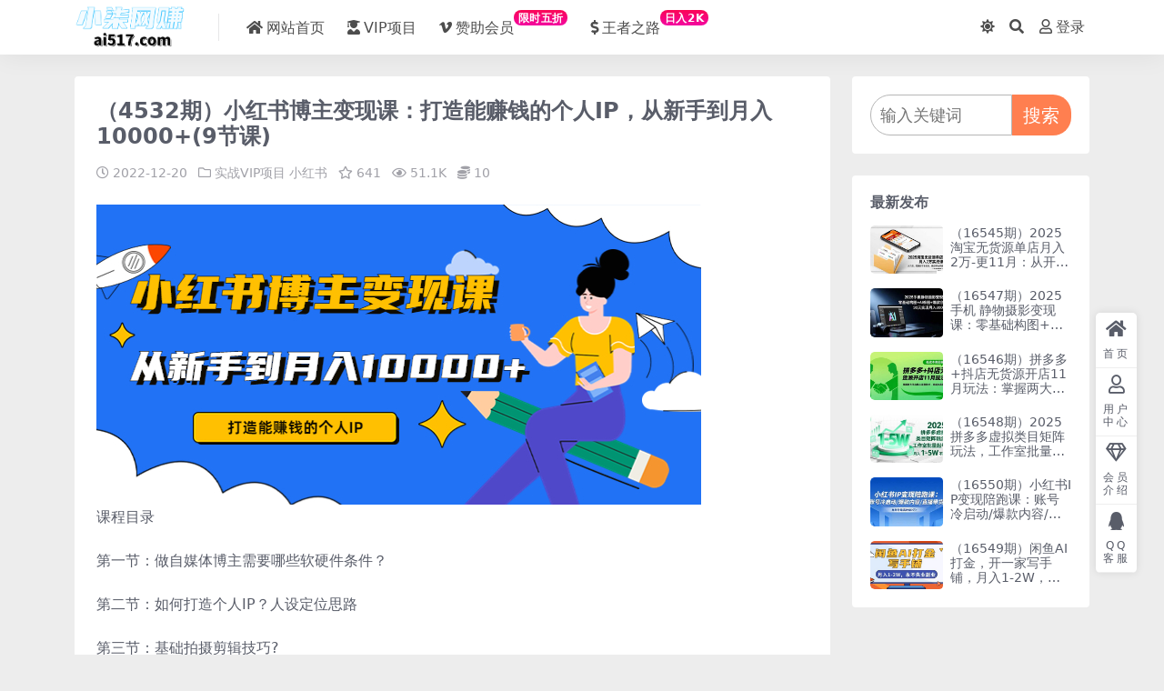

--- FILE ---
content_type: text/html; charset=UTF-8
request_url: https://www.ai517.com/153503.html
body_size: 8343
content:
<!DOCTYPE html>
<html lang="zh-Hans" data-bs-theme="light">
<head>
	<meta http-equiv="Content-Type" content="text/html; charset=UTF-8">
	<meta name="viewport" content="width=device-width, initial-scale=1, minimum-scale=1, maximum-scale=1">
	<link rel="profile" href="https://gmpg.org/xfn/11">
	<title>（4532期）小红书博主变现课：打造能赚钱的个人IP，从新手到月入10000+(9节课)-小柒网赚_专注互联网创业项目，分享低成本创业、副业教程</title>
<meta name='robots' content='max-image-preview:large' />
	<style>img:is([sizes="auto" i], [sizes^="auto," i]) { contain-intrinsic-size: 3000px 1500px }</style>
	<meta name="keywords" content="实战VIP项目,小红书,">
<meta name="description" content="课程目录 第一节：做自媒体博主需要哪些软硬件条件？ 第二节：如何打造个人IP？人设定位思路 第三节：基础拍摄剪辑技巧? 第四节：如何做出千赞万赞的爆款内容？ 第五节：如何写视频文案脚本? 第六节：博主日常选题和素材收集？ 第七节：提升流量和">
<link href="https://www.ai517.com/wp-content/uploads/common/favicon.png" rel="icon">
<link rel='stylesheet' id='csf-fa5-css' href='https://www.ai517.com/wp-content/themes/ripro-v5/assets/css/font-awesome/css/all.min.css?ver=5.15.4' media='all' />
<link rel='stylesheet' id='csf-fa5-v4-shims-css' href='https://www.ai517.com/wp-content/themes/ripro-v5/assets/css/font-awesome/css/v4-shims.min.css?ver=5.15.4' media='all' />
<link rel='stylesheet' id='main-css' href='https://www.ai517.com/wp-content/themes/ripro-v5/assets/css/main.min.css?ver=6.4' media='all' />
<script src="https://www.ai517.com/wp-content/themes/ripro-v5/assets/js/jquery.min.js?ver=3.6.0" id="jquery-js"></script>
<link rel="canonical" href="https://www.ai517.com/153503.html" />
<link rel='shortlink' href='https://www.ai517.com/?p=153503' />
<style type="text/css">
/*首页会员介绍居中*/
.home-vip-card .row {
    justify-content: center;
}

/*导航栏上标*/
.new {
    display: inline-block;
    transform: translateY(-12px);
    font-size: .75rem;
    letter-spacing: 0.05em;
    background: linear-gradient(to top, #f308a0 0%, #fb0655 100%);
    color: #ffffff;
    border-radius: 1rem;
    padding: .15rem .275rem;
    line-height: 1;
    font-weight: bold;
}

/*内容页边栏搜索框*/
.searchcontainer {
    display: flex;
    justify-content: center;
    align-items: center;
}

.search {
    width: 100%;
    height: 45px;
    border-radius: 30px 0px 0px 30px;
    padding-left: 10px;
    color: #595d69;
    font-size: 18px;
    border: 1px solid #b6b6b6;
}

.search:focus {
    outline: coral solid 1px;
    border: 1px solid coral;
}

.btnsearch {
    width: 90px;
    height: 45px;
    border: none;
    background-color: coral;
    color: #fff;
    border-radius: 0px 20px 20px 0px;
    font-size: 20px;
    cursor: pointer;
}

.btnsearch:hover {
    background-color: #ff5900;
}

/*边栏二维码*/
.qrcode{
    height:auto;
}

/*站长介绍*/
.author-desc ul{
    list-style-type: circle!important;
    padding-left: 1rem!important;
    font-size: 14px;
}
</style><style type="text/css">.heading{width:10赞助点;}.heading{width:0.N折;}.heading{width:114个;}.heading{width:10赞助点;}.heading{width:9999个;}</style></head>

<body class="wp-singular post-template-default single single-post postid-153503 single-format-standard wp-theme-ripro-v5">


<header class="site-header">

    <div class="container"> <!-- container-fluid px-lg-5 -->
	    <div class="navbar">
	      <div class="logo-wrapper">
	      	<a rel="nofollow noopener noreferrer" href="https://www.ai517.com/"><img class="logo regular" src="https://www.ai517.com/wp-content/uploads/2024/04/a8daca5d1007f2f.png" alt="小柒网赚_专注互联网创业项目，分享低成本创业、副业教程"></a>		  </div>

	      <div class="sep"></div>
	      
	      <nav class="main-menu d-none d-lg-block">
	        <ul id="header-navbar" class="nav-list"><li class="menu-item"><a href="https://www.ai517.com/"><i class="fas fa-home me-1"></i>网站首页</a></li>
<li class="menu-item"><a href="https://www.ai517.com/category/wangzhuanxiangmu"><i class="fas fa-user-graduate me-1"></i>VIP项目</a></li>
<li class="menu-item"><a href="https://www.ai517.com/117784.html"><i class="fab fa-vimeo-v me-1"></i>赞助会员<span class="new">限时五折</span></a></li>
<li class="menu-item"><a href="https://www.ai517.com/117783.html"><i class="fas fa-dollar-sign me-1"></i>王者之路<span class="new">日入2K</span></a></li>
</ul>	      </nav>
	      
	      <div class="actions">
	        

	<span class="action-btn toggle-color" rel="nofollow noopener noreferrer">
		<span title="亮色模式" data-mod="light" class=" show"><i class="fas fa-sun"></i></span>
		<span title="深色模式" data-mod="dark" class=""><i class="fas fa-moon"></i></span>
	</span>

	<span class="action-btn toggle-search" rel="nofollow noopener noreferrer" title="站内搜索"><i class="fas fa-search"></i></span>




	<a class="action-btn login-btn btn-sm btn" rel="nofollow noopener noreferrer" href="https://www.ai517.com/login?redirect_to=https%3A%2F%2Fwww.ai517.com%2F153503.html"><i class="far fa-user me-1"></i>登录</a>


	        <div class="burger d-flex d-lg-none"><i class="fas fa-bars"></i></div>
	      </div>

	      	      <div class="navbar-search">
<div class="search-form">
    <form method="get" action="https://www.ai517.com/">
                    <div class="search-select">
                <select  name='cat' id='cat-search-select' class='form-select'>
	<option value=''>全站</option>
	<option class="level-0" value="112">站长实操</option>
	<option class="level-0" value="111">虚拟项目</option>
	<option class="level-0" value="104">美工-摄影-建站</option>
	<option class="level-0" value="102">直播玩法</option>
	<option class="level-0" value="101">人工智能</option>
	<option class="level-0" value="47">站内公告</option>
	<option class="level-0" value="1">实战VIP项目</option>
</select>
            </div>
        
        <div class="search-fields">
          <input type="text" class="" placeholder="输入关键词 回车..." autocomplete="off" value="" name="s" required="required">
          <button title="点击搜索" type="submit"><i class="fas fa-search"></i></button>
      </div>
  </form>
</div>
</div>
		  	      
	    </div>
    </div>

</header>

<div class="header-gap"></div>


<!-- **************** MAIN CONTENT START **************** -->
<main>
	




<div class="container mt-2 mt-sm-4">
	<div class="row g-2 g-md-3 g-lg-4">

		<div class="content-wrapper col-md-12 col-lg-9" data-sticky-content>
			<div class="card">

									<div class="article-header">
						<h1 class="post-title mb-2 mb-lg-3">（4532期）小红书博主变现课：打造能赚钱的个人IP，从新手到月入10000+(9节课)</h1>						<div class="article-meta">
								<span class="meta-date"><i class="far fa-clock me-1"></i>2022-12-20</span>

	<span class="meta-cat-dot"><i class="far fa-folder me-1"></i><a href="https://www.ai517.com/category/wangzhuanxiangmu">实战VIP项目</a> <a href="https://www.ai517.com/category/wangzhuanxiangmu/xiaohongshu">小红书</a></span>

	<span class="meta-fav d-none d-md-inline-block"><i class="far fa-star me-1"></i>641</span>


	<span class="meta-views"><i class="far fa-eye me-1"></i>51.1K</span>


	<span class="meta-price"><i class="fas fa-coins me-1"></i>10</span>

	<span class="meta-edit"></span></span>
						</div>
					</div>
								
				
<article class="post-content post-153503 post type-post status-publish format-standard has-post-thumbnail hentry category-wangzhuanxiangmu category-xiaohongshu" >
	<p><img decoding="async" src="https://bbs.zcm1.com/wp-content/uploads/2023/09/20230910224544-64fe4718c896d.jpg"><br />
课程目录</p>
<p>第一节：做自媒体博主需要哪些软硬件条件？</p>
<p>第二节：如何打造个人IP？人设定位思路</p>
<p>第三节：基础拍摄剪辑技巧?</p>
<p>第四节：如何做出千赞万赞的爆款内容？</p>
<p>第五节：如何写视频文案脚本?</p>
<p>第六节：博主日常选题和素材收集？</p>
<p>第七节：提升流量和涨粉的精细化运营?</p>
<p>第八节：小红书变现方式?</p>
<p>第九节：如何提升广告变现能力?</p>



<div class="ri-hide-warp">
			<span class="hide-msg"><i class="fas fa-lock me-1"></i>隐藏内容</span>
		<div class="hide-buy-warp">
					<div class="buy-title"><i class="fas fa-lock me-1"></i>本内容需权限查看</div>
			<div class="buy-btns">
			  <button class="btn btn-danger px-4 rounded-pill js-pay-action" data-id="153503" data-type="1" data-info=""><i class="fab fa-shopify me-1"></i>购买查看权限</button>
			</div>

			<div class="buy-desc">

				<ul class="prices-info">
				<li class="price-item no">普通用户: <span><i class="fas fas fa-coins me-1"></i>10赞助点</span></li><li class="price-item vip">VIP会员: <span>免费</span></li><li class="price-item boosvip">永久会员: <span>免费</span></li>				</ul>

			</div>

			<div class="buy-count"><i class="fab fa-hotjar me-1"></i>已有<span>114</span>人解锁查看</div>		
		</div>

	</div>



	<div class="entry-copyright">
	<i class="fas fa-info-circle me-1"></i>声明：本站为非盈利性赞助网站，本站所有教程收集自互联网，版权属原著所有，如有需要请购买正版。如若本站内容侵犯了您的合法权益，可联系我们进行处理。</div>
</article>




<div class="entry-social">

	<div class="row mt-2 mt-lg-3">
		
		<div class="col">
					</div>

		<div class="col-auto">
			
						<a class="btn btn-sm btn-info-soft post-share-btn" href="javascript:void(0);"><i class="fas fa-share-alt me-1"></i>分享</a>
			
						<a class="btn btn-sm btn-success-soft post-fav-btn" href="javascript:void(0);" data-is="1"><i class="far fa-star me-1"></i></i>收藏</a>
			
						<a class="btn btn-sm btn-danger-soft post-like-btn" href="javascript:void(0);" data-text="已点赞"><i class="far fa-heart me-1"></i>点赞(<span class="count">1.0K</span>)</a>
			
		</div>
	</div>

</div>
			</div>
			
			

<div class="entry-navigation">
    <div class="row g-3">
                <div class="col-lg-6 col-12">
            <a class="entry-page-prev" href="https://www.ai517.com/153509.html" title="（4530期）小红书虚拟资料号-变现项目：单号单月纯利润1-5w+实操玩法分享">
                <div class="entry-page-icon"><i class="fas fa-arrow-left"></i></div>
                <div class="entry-page-info">
                    <span class="d-block rnav">上一篇</span>
                    <div class="title">（4530期）小红书虚拟资料号-变现项目：单号单月纯利润1-5w+实操玩法分享</div>
                </div>
            </a>
        </div>
                        <div class="col-lg-6 col-12">
            <a class="entry-page-next" href="https://www.ai517.com/153500.html" title="（4533期）引流108招，轻松日引流100+人，让天下没有难搞的流量">
                <div class="entry-page-info">
                    <span class="d-block rnav">下一篇</span>
                    <div class="title">（4533期）引流108招，轻松日引流100+人，让天下没有难搞的流量</div>
                </div>
                <div class="entry-page-icon"><i class="fas fa-arrow-right"></i></div>
            </a>
        </div>
            </div>
</div>			
			
<div class="related-posts">
   <h2 class="related-posts-title"><i class="fab fa-hive me-1"></i>相关文章</h2>
   <div class="row g-2 g-md-3 row-cols-2 row-cols-md-3 row-cols-lg-4">
    

	<div class="col">
		<article class="post-item item-grid">

			<div class="tips-badge position-absolute top-0 start-0 z-1 m-2">
							</div>

			<div class="entry-media ratio ratio-3x2">
				<a target="_blank" class="media-img lazy bg-contain bg-center" href="https://www.ai517.com/192085.html" title="（12166期）视频号无人播剧，拉爆流量不违规，一天到手5000多，小白当天上手，多号&#8230;" data-bg="https://www.ai517.com/wp-content/uploads/2024/08/3d6c36bddf25dd0-300x200.jpg">
									</a>
			</div>

			<div class="entry-wrapper">
									<div class="entry-cat-dot"><a href="https://www.ai517.com/category/wangzhuanxiangmu">实战VIP项目</a> <a href="https://www.ai517.com/category/%e7%9b%b4%e6%92%ad%e7%8e%a9%e6%b3%95">直播玩法</a></div>
				
				<h2 class="entry-title">
					<a target="_blank" href="https://www.ai517.com/192085.html" title="（12166期）视频号无人播剧，拉爆流量不违规，一天到手5000多，小白当天上手，多号&#8230;">（12166期）视频号无人播剧，拉爆流量不违规，一天到手5000多，小白当天上手，多号&#8230;</a>
				</h2>

				
									<div class="entry-meta">
						<span class="meta-date"><i class="far fa-clock me-1"></i><time class="pub-date" datetime="2024-08-15T21:56:00+08:00">1 年前</time></span>
						<span class="meta-likes d-none d-md-inline-block"><i class="far fa-heart me-1"></i>0</span>
						<span class="meta-fav d-none d-md-inline-block"><i class="far fa-star me-1"></i>0</span>
						<span class="meta-views"><i class="far fa-eye me-1"></i>13</span>
												<span class="meta-price"><i class="fas fa-coins me-1"></i>10</span>
											</div>
							</div>
		</article>
	</div>



	<div class="col">
		<article class="post-item item-grid">

			<div class="tips-badge position-absolute top-0 start-0 z-1 m-2">
							</div>

			<div class="entry-media ratio ratio-3x2">
				<a target="_blank" class="media-img lazy bg-contain bg-center" href="https://www.ai517.com/189392.html" title="（11330期）视频号AI美女速成大法，暴力起号，日赚1000+，当天见效" data-bg="https://www.ai517.com/wp-content/uploads/2024/06/3d5ed2220264cd1-300x200.jpg">
									</a>
			</div>

			<div class="entry-wrapper">
									<div class="entry-cat-dot"><a href="https://www.ai517.com/category/wangzhuanxiangmu">实战VIP项目</a> <a href="https://www.ai517.com/category/wangzhuanxiangmu/duanshipin">短视频运营</a></div>
				
				<h2 class="entry-title">
					<a target="_blank" href="https://www.ai517.com/189392.html" title="（11330期）视频号AI美女速成大法，暴力起号，日赚1000+，当天见效">（11330期）视频号AI美女速成大法，暴力起号，日赚1000+，当天见效</a>
				</h2>

				
									<div class="entry-meta">
						<span class="meta-date"><i class="far fa-clock me-1"></i><time class="pub-date" datetime="2024-06-29T20:25:00+08:00">1 年前</time></span>
						<span class="meta-likes d-none d-md-inline-block"><i class="far fa-heart me-1"></i>0</span>
						<span class="meta-fav d-none d-md-inline-block"><i class="far fa-star me-1"></i>0</span>
						<span class="meta-views"><i class="far fa-eye me-1"></i>6</span>
												<span class="meta-price"><i class="fas fa-coins me-1"></i>10</span>
											</div>
							</div>
		</article>
	</div>



	<div class="col">
		<article class="post-item item-grid">

			<div class="tips-badge position-absolute top-0 start-0 z-1 m-2">
							</div>

			<div class="entry-media ratio ratio-3x2">
				<a target="_blank" class="media-img lazy bg-contain bg-center" href="https://www.ai517.com/201745.html" title="（15048期）25年最新游戏搬砖，全自动挂机，不需要玩游戏，单手机操作日入300+" data-bg="https://www.ai517.com/wp-content/uploads/2025/06/7edf39499a488f2-300x200.jpg">
									</a>
			</div>

			<div class="entry-wrapper">
									<div class="entry-cat-dot"><a href="https://www.ai517.com/category/wangzhuanxiangmu">实战VIP项目</a> <a href="https://www.ai517.com/category/%e8%99%9a%e6%8b%9f%e9%a1%b9%e7%9b%ae">虚拟项目</a></div>
				
				<h2 class="entry-title">
					<a target="_blank" href="https://www.ai517.com/201745.html" title="（15048期）25年最新游戏搬砖，全自动挂机，不需要玩游戏，单手机操作日入300+">（15048期）25年最新游戏搬砖，全自动挂机，不需要玩游戏，单手机操作日入300+</a>
				</h2>

				
									<div class="entry-meta">
						<span class="meta-date"><i class="far fa-clock me-1"></i><time class="pub-date" datetime="2025-06-11T00:00:00+08:00">5 月前</time></span>
						<span class="meta-likes d-none d-md-inline-block"><i class="far fa-heart me-1"></i>0</span>
						<span class="meta-fav d-none d-md-inline-block"><i class="far fa-star me-1"></i>0</span>
						<span class="meta-views"><i class="far fa-eye me-1"></i>14</span>
												<span class="meta-price"><i class="fas fa-coins me-1"></i>10</span>
											</div>
							</div>
		</article>
	</div>



	<div class="col">
		<article class="post-item item-grid">

			<div class="tips-badge position-absolute top-0 start-0 z-1 m-2">
							</div>

			<div class="entry-media ratio ratio-3x2">
				<a target="_blank" class="media-img lazy bg-contain bg-center" href="https://www.ai517.com/147201.html" title="（6308期）IP私域 系统搭建课，视频号+私域 1套 体系 3大课程，打通你的个人ip私域" data-bg="https://www.ai517.com/wp-content/uploads/2023/09/20230910195955-64fe203b0b82f-300x200.jpg">
									</a>
			</div>

			<div class="entry-wrapper">
									<div class="entry-cat-dot"><a href="https://www.ai517.com/category/wangzhuanxiangmu">实战VIP项目</a> <a href="https://www.ai517.com/category/wangzhuanxiangmu/remenxiangmu">热门给力项目</a></div>
				
				<h2 class="entry-title">
					<a target="_blank" href="https://www.ai517.com/147201.html" title="（6308期）IP私域 系统搭建课，视频号+私域 1套 体系 3大课程，打通你的个人ip私域">（6308期）IP私域 系统搭建课，视频号+私域 1套 体系 3大课程，打通你的个人ip私域</a>
				</h2>

				
									<div class="entry-meta">
						<span class="meta-date"><i class="far fa-clock me-1"></i><time class="pub-date" datetime="2023-06-26T12:55:00+08:00">2 年前</time></span>
						<span class="meta-likes d-none d-md-inline-block"><i class="far fa-heart me-1"></i>693</span>
						<span class="meta-fav d-none d-md-inline-block"><i class="far fa-star me-1"></i>463</span>
						<span class="meta-views"><i class="far fa-eye me-1"></i>28.9K</span>
												<span class="meta-price"><i class="fas fa-coins me-1"></i>10</span>
											</div>
							</div>
		</article>
	</div>

    </div>
</div>

			
		</div>

		<div class="sidebar-wrapper col-md-12 col-lg-3 h-100" data-sticky>
			<div class="sidebar">
				<div id="custom_html-2" class="widget_text widget widget_custom_html"><div class="textwidget custom-html-widget"><div>
	<form role="search" method="get" action="https://bbs.zcm1.com/" class="searchcontainer">
	<input type="search" name="s" placeholder="输入关键词" class="search">
	<button type="submit" class="btnsearch" >搜索</button>
	</form>
</div></div></div><div id="ri_sidebar_posts_widget-2" class="widget sidebar-posts-list">
<h5 class="widget-title">最新发布</h5>

<div class="row g-3 row-cols-1">
  
    <div class="col">
      <article class="post-item item-list">

        <div class="entry-media ratio ratio-3x2 col-auto">
          <a target="_blank" class="media-img lazy" href="https://www.ai517.com/204518.html" title="（16545期）2025淘宝无货源单店月入2万-更11月：从开店、防骗到下单发货、售后全掌握" data-bg="https://www.ai517.com/wp-content/uploads/2025/11/128af1bb7068159-300x200.jpg"></a>
        </div>

        <div class="entry-wrapper">
          <div class="entry-body">
            <h2 class="entry-title">
              <a target="_blank" href="https://www.ai517.com/204518.html" title="（16545期）2025淘宝无货源单店月入2万-更11月：从开店、防骗到下单发货、售后全掌握">（16545期）2025淘宝无货源单店月入2万-更11月：从开店、防骗到下单发货、售后全掌握</a>
            </h2>
          </div>
        </div>

      </article>
    </div>

  
    <div class="col">
      <article class="post-item item-list">

        <div class="entry-media ratio ratio-3x2 col-auto">
          <a target="_blank" class="media-img lazy" href="https://www.ai517.com/204515.html" title="（16547期）2025手机 静物摄影变现课：零基础构图+AI修图+爆款创作，30天实现月入8&#8230;" data-bg="https://www.ai517.com/wp-content/uploads/2025/11/77532d2f7b8dd54-300x200.jpg"></a>
        </div>

        <div class="entry-wrapper">
          <div class="entry-body">
            <h2 class="entry-title">
              <a target="_blank" href="https://www.ai517.com/204515.html" title="（16547期）2025手机 静物摄影变现课：零基础构图+AI修图+爆款创作，30天实现月入8&#8230;">（16547期）2025手机 静物摄影变现课：零基础构图+AI修图+爆款创作，30天实现月入8&#8230;</a>
            </h2>
          </div>
        </div>

      </article>
    </div>

  
    <div class="col">
      <article class="post-item item-list">

        <div class="entry-media ratio ratio-3x2 col-auto">
          <a target="_blank" class="media-img lazy" href="https://www.ai517.com/204514.html" title="（16546期）拼多多+抖店无货源开店11月玩法：掌握两大平台核心运营技巧，低成本高回报" data-bg="https://www.ai517.com/wp-content/uploads/2025/11/e0f83bed12269c8-300x200.jpg"></a>
        </div>

        <div class="entry-wrapper">
          <div class="entry-body">
            <h2 class="entry-title">
              <a target="_blank" href="https://www.ai517.com/204514.html" title="（16546期）拼多多+抖店无货源开店11月玩法：掌握两大平台核心运营技巧，低成本高回报">（16546期）拼多多+抖店无货源开店11月玩法：掌握两大平台核心运营技巧，低成本高回报</a>
            </h2>
          </div>
        </div>

      </article>
    </div>

  
    <div class="col">
      <article class="post-item item-list">

        <div class="entry-media ratio ratio-3x2 col-auto">
          <a target="_blank" class="media-img lazy" href="https://www.ai517.com/204509.html" title="（16548期）2025 拼多多虚拟类目矩阵玩法，工作室批量起号，月入 1-5W 不难" data-bg="https://www.ai517.com/wp-content/uploads/2025/11/132dbb7d5ada8c6-300x200.jpg"></a>
        </div>

        <div class="entry-wrapper">
          <div class="entry-body">
            <h2 class="entry-title">
              <a target="_blank" href="https://www.ai517.com/204509.html" title="（16548期）2025 拼多多虚拟类目矩阵玩法，工作室批量起号，月入 1-5W 不难">（16548期）2025 拼多多虚拟类目矩阵玩法，工作室批量起号，月入 1-5W 不难</a>
            </h2>
          </div>
        </div>

      </article>
    </div>

  
    <div class="col">
      <article class="post-item item-list">

        <div class="entry-media ratio ratio-3x2 col-auto">
          <a target="_blank" class="media-img lazy" href="https://www.ai517.com/204506.html" title="（16550期）小红书IP变现陪跑课：账号冷启动/爆款内容/直播带货，单账号最高收益2万+" data-bg="https://www.ai517.com/wp-content/uploads/2025/11/d8f1712655deff7-300x200.jpg"></a>
        </div>

        <div class="entry-wrapper">
          <div class="entry-body">
            <h2 class="entry-title">
              <a target="_blank" href="https://www.ai517.com/204506.html" title="（16550期）小红书IP变现陪跑课：账号冷启动/爆款内容/直播带货，单账号最高收益2万+">（16550期）小红书IP变现陪跑课：账号冷启动/爆款内容/直播带货，单账号最高收益2万+</a>
            </h2>
          </div>
        </div>

      </article>
    </div>

  
    <div class="col">
      <article class="post-item item-list">

        <div class="entry-media ratio ratio-3x2 col-auto">
          <a target="_blank" class="media-img lazy" href="https://www.ai517.com/204504.html" title="（16549期）闲鱼AI打金，开一家写手铺，月入1-2W，永不失业副业！" data-bg="https://www.ai517.com/wp-content/uploads/2025/11/ffd2833d2be38af-300x200.jpg"></a>
        </div>

        <div class="entry-wrapper">
          <div class="entry-body">
            <h2 class="entry-title">
              <a target="_blank" href="https://www.ai517.com/204504.html" title="（16549期）闲鱼AI打金，开一家写手铺，月入1-2W，永不失业副业！">（16549期）闲鱼AI打金，开一家写手铺，月入1-2W，永不失业副业！</a>
            </h2>
          </div>
        </div>

      </article>
    </div>

  </div>

</div>			</div>
		</div>

	</div>
</div>
</main>
<!-- **************** MAIN CONTENT END **************** -->

<!-- =======================
Footer START -->
<footer class="site-footer py-md-4 py-2 mt-2 mt-md-4">
	<div class="container">

		

<div class="row d-none d-lg-flex mb-3">
  <div class="col-md-4">
    <div class="logo-wrapper">
      <a href="https://www.ai517.com/"><img class="logo regular" src="https://www.ai517.com/wp-content/uploads/2024/04/a8daca5d1007f2f-1.png" alt="小柒网赚_专注互联网创业项目，分享低成本创业、副业教程"></a>    </div>
    <p class="small mb-0">小柒网赚，长期更新创业教程、自媒体、抖音，快手短视频等，视频教程以及营销软件、源码、淘宝虚拟资源等，长期更新各大付费创业项目</p>
  </div>

  <div class="col-md-2">
    <h4 class="widget-title">快速导航</h4>
    <ul class="list-unstyled widget-links">
      <li><a href="https://www.ai517.com/user">个人中心</a></li><li><a href="https://www.ai517.com/category/wangzhuanxiangmu">实战VIP项目</a></li>    </ul>
  </div>

  <div class="col-md-2">
    <h4 class="widget-title">关于本站</h4>
    <ul class="list-unstyled widget-links">
      <li><a href="https://www.ai517.com/vip-prices">VIP介绍</a></li><li><a href="https://www.ai517.com/user/ticket">客服咨询</a></li><li><a href="https://www.ai517.com/user/aff">推广计划</a></li>    </ul>
  </div>

  <div class="col-md-4">
    <h4 class="widget-title">联系我们</h4>
    <div class=""><img width="80" height="80" src="https://www.ai517.com/wp-content/uploads/common/wx.png" style="float: left;" title="微信二维码"></div>
  </div>
</div>


		<div class="text-center small w-100">
			<div>Copyright © 2024 小柒网赚 www.ai517.com </br>
本站为非盈利性赞助网站，本站所有教程收集自互联网，版权属原著所有，如有需要请购买正版</br>
如本站内容无意侵犯了您的合法权益，敬请来信联系我们，我们将立即删除</div>
			<div class=""></div>
		</div>

		
		
	</div>
</footer>
<!-- =======================
Footer END -->


<!-- Back to top rollbar-->
	<div class="rollbar">
		<ul class="actions">
			<li><a target="" href="https://www.ai517.com/" rel="nofollow noopener noreferrer"><i class="fas fa-home"></i><span>首页</span></a></li><li><a target="" href="https://www.ai517.com/user" rel="nofollow noopener noreferrer"><i class="far fa-user"></i><span>用户中心</span></a></li><li><a target="" href="https://www.ai517.com/vip-prices" rel="nofollow noopener noreferrer"><i class="fa fa-diamond"></i><span>会员介绍</span></a></li><li><a target="" href="http://wpa.qq.com/msgrd?v=3&amp;uin=3982615&amp;site=qq&amp;menu=yes" rel="nofollow noopener noreferrer"><i class="fab fa-qq"></i><span>QQ客服</span></a></li>		</ul>
	</div>
<div class="back-top"><i class="fas fa-caret-up"></i></div>

<!-- m-navbar -->
	<div class="m-navbar">
		<ul>
			<li><a target="" href="https://www.ai517.com" rel="nofollow noopener noreferrer"><i class="fas fa-home"></i><span>首页</span></a></li><li><a target="" href="https://www.ai517.com/category/wangzhuanxiangmu" rel="nofollow noopener noreferrer"><i class="fas fa-layer-group"></i><span>项目</span></a></li><li><a target="" href="https://www.ai517.com/vip-prices" rel="nofollow noopener noreferrer"><i class="far fa-gem"></i><span>会员</span></a></li><li><a target="" href="https://www.ai517.com/user" rel="nofollow noopener noreferrer"><i class="fas fa-user"></i><span>我的</span></a></li>		</ul>
	</div>

<!-- dimmer-->
<div class="dimmer"></div>

<div class="off-canvas">
  <div class="canvas-close"><i class="fas fa-times"></i></div>
  
  <div class="logo-wrapper">
  	<a href="https://www.ai517.com/"><img class="logo regular" src="https://www.ai517.com/wp-content/uploads/2024/04/a8daca5d1007f2f.png" alt="小柒网赚_专注互联网创业项目，分享低成本创业、副业教程"></a>  </div>

  
  <div class="mobile-menu d-block d-lg-none"></div>

</div>



<script type="speculationrules">
{"prefetch":[{"source":"document","where":{"and":[{"href_matches":"\/*"},{"not":{"href_matches":["\/wp-*.php","\/wp-admin\/*","\/wp-content\/uploads\/*","\/wp-content\/*","\/wp-content\/plugins\/*","\/wp-content\/themes\/ripro-v5\/*","\/*\\?(.+)"]}},{"not":{"selector_matches":"a[rel~=\"nofollow\"]"}},{"not":{"selector_matches":".no-prefetch, .no-prefetch a"}}]},"eagerness":"conservative"}]}
</script>
<script src="https://www.ai517.com/wp-content/themes/ripro-v5/assets/js/highlight.min.js?ver=11.7.0" id="highlight-js"></script>
<script src="https://www.ai517.com/wp-content/themes/ripro-v5/assets/js/vendor.min.js?ver=6.4" id="vendor-js"></script>
<script id="main-js-extra">
var zb = {"home_url":"https:\/\/www.ai517.com","ajax_url":"https:\/\/www.ai517.com\/wp-admin\/admin-ajax.php","theme_url":"https:\/\/www.ai517.com\/wp-content\/themes\/ripro-v5","singular_id":"153503","post_content_nav":"1","site_notify_auto":"0","current_user_id":"0","ajax_nonce":"c57190d200","gettext":{"__copypwd":"\u5bc6\u7801\u5df2\u590d\u5236\u526a\u8d34\u677f","__copybtn":"\u590d\u5236","__copy_succes":"\u590d\u5236\u6210\u529f","__comment_be":"\u63d0\u4ea4\u4e2d...","__comment_succes":"\u8bc4\u8bba\u6210\u529f","__comment_succes_n":"\u8bc4\u8bba\u6210\u529f\uff0c\u5373\u5c06\u5237\u65b0\u9875\u9762","__buy_be_n":"\u8bf7\u6c42\u652f\u4ed8\u4e2d\u00b7\u00b7\u00b7","__buy_no_n":"\u652f\u4ed8\u5df2\u53d6\u6d88","__is_delete_n":"\u786e\u5b9a\u5220\u9664\u6b64\u8bb0\u5f55\uff1f"}};
</script>
<script src="https://www.ai517.com/wp-content/themes/ripro-v5/assets/js/main.min.js?ver=6.4" id="main-js"></script>

<!-- 自定义js代码 统计代码 -->
<script type="text/javascript" src="//js.users.51.la/21904717.js"></script><!-- 自定义js代码 统计代码 END -->

</body>
</html>
